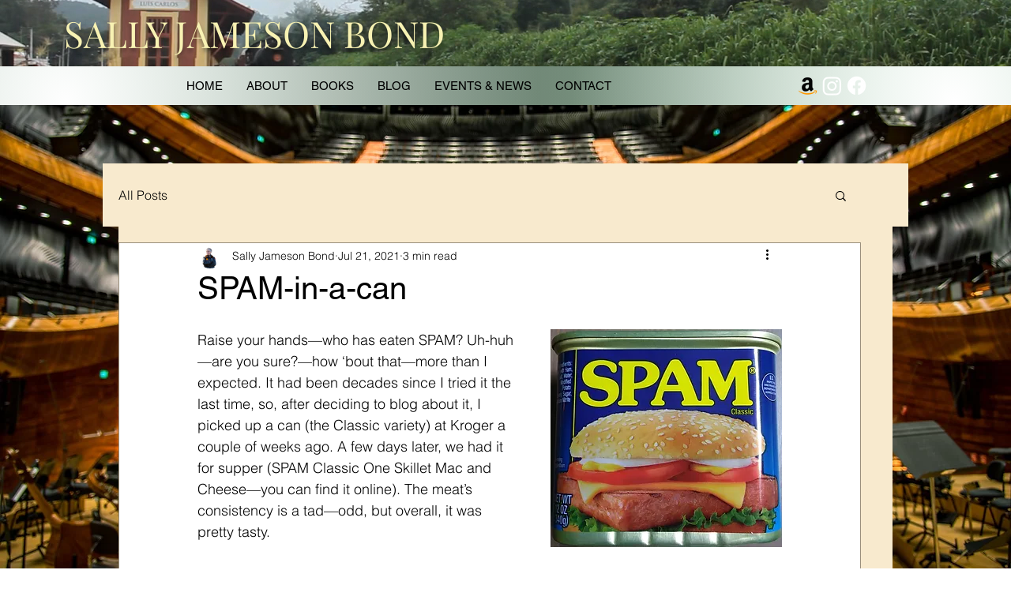

--- FILE ---
content_type: text/css; charset=utf-8
request_url: https://www.sallyjamesonbond.com/_serverless/pro-gallery-css-v4-server/layoutCss?ver=2&id=5ekde-not-scoped&items=3754_976_2378%7C3515_1260_2435%7C3604_1356_2434%7C3415_922_2362%7C3578_786_2378%7C3636_935_2240&container=2133.609375_740_553.5_720&options=gallerySizeType:px%7CenableInfiniteScroll:true%7CtitlePlacement:SHOW_ON_HOVER%7CarrowsSize:23%7CimageMargin:5%7CgalleryLayout:4%7CisVertical:false%7CgallerySizePx:300%7CcubeRatio:1.77%7CcubeType:fit%7CgalleryThumbnailsAlignment:none
body_size: -35
content:
#pro-gallery-5ekde-not-scoped .pro-gallery-parent-container{ width: 740px !important; height: 554px !important; } #pro-gallery-5ekde-not-scoped [data-hook="item-container"][data-idx="0"].gallery-item-container{opacity: 1 !important;display: block !important;transition: opacity .2s ease !important;top: 0px !important;left: 0px !important;right: auto !important;height: 554px !important;width: 227px !important;} #pro-gallery-5ekde-not-scoped [data-hook="item-container"][data-idx="0"] .gallery-item-common-info-outer{height: 100% !important;} #pro-gallery-5ekde-not-scoped [data-hook="item-container"][data-idx="0"] .gallery-item-common-info{height: 100% !important;width: 100% !important;} #pro-gallery-5ekde-not-scoped [data-hook="item-container"][data-idx="0"] .gallery-item-wrapper{width: 227px !important;height: 554px !important;margin: 0 !important;} #pro-gallery-5ekde-not-scoped [data-hook="item-container"][data-idx="0"] .gallery-item-content{width: 227px !important;height: 554px !important;margin: 0px 0px !important;opacity: 1 !important;} #pro-gallery-5ekde-not-scoped [data-hook="item-container"][data-idx="0"] .gallery-item-hover{width: 227px !important;height: 554px !important;opacity: 1 !important;} #pro-gallery-5ekde-not-scoped [data-hook="item-container"][data-idx="0"] .item-hover-flex-container{width: 227px !important;height: 554px !important;margin: 0px 0px !important;opacity: 1 !important;} #pro-gallery-5ekde-not-scoped [data-hook="item-container"][data-idx="0"] .gallery-item-wrapper img{width: 100% !important;height: 100% !important;opacity: 1 !important;} #pro-gallery-5ekde-not-scoped [data-hook="item-container"][data-idx="1"].gallery-item-container{opacity: 1 !important;display: block !important;transition: opacity .2s ease !important;top: 0px !important;left: 232px !important;right: auto !important;height: 554px !important;width: 286px !important;} #pro-gallery-5ekde-not-scoped [data-hook="item-container"][data-idx="1"] .gallery-item-common-info-outer{height: 100% !important;} #pro-gallery-5ekde-not-scoped [data-hook="item-container"][data-idx="1"] .gallery-item-common-info{height: 100% !important;width: 100% !important;} #pro-gallery-5ekde-not-scoped [data-hook="item-container"][data-idx="1"] .gallery-item-wrapper{width: 286px !important;height: 554px !important;margin: 0 !important;} #pro-gallery-5ekde-not-scoped [data-hook="item-container"][data-idx="1"] .gallery-item-content{width: 286px !important;height: 554px !important;margin: 0px 0px !important;opacity: 1 !important;} #pro-gallery-5ekde-not-scoped [data-hook="item-container"][data-idx="1"] .gallery-item-hover{width: 286px !important;height: 554px !important;opacity: 1 !important;} #pro-gallery-5ekde-not-scoped [data-hook="item-container"][data-idx="1"] .item-hover-flex-container{width: 286px !important;height: 554px !important;margin: 0px 0px !important;opacity: 1 !important;} #pro-gallery-5ekde-not-scoped [data-hook="item-container"][data-idx="1"] .gallery-item-wrapper img{width: 100% !important;height: 100% !important;opacity: 1 !important;} #pro-gallery-5ekde-not-scoped [data-hook="item-container"][data-idx="2"].gallery-item-container{opacity: 1 !important;display: block !important;transition: opacity .2s ease !important;top: 0px !important;left: 523px !important;right: auto !important;height: 554px !important;width: 308px !important;} #pro-gallery-5ekde-not-scoped [data-hook="item-container"][data-idx="2"] .gallery-item-common-info-outer{height: 100% !important;} #pro-gallery-5ekde-not-scoped [data-hook="item-container"][data-idx="2"] .gallery-item-common-info{height: 100% !important;width: 100% !important;} #pro-gallery-5ekde-not-scoped [data-hook="item-container"][data-idx="2"] .gallery-item-wrapper{width: 308px !important;height: 554px !important;margin: 0 !important;} #pro-gallery-5ekde-not-scoped [data-hook="item-container"][data-idx="2"] .gallery-item-content{width: 308px !important;height: 554px !important;margin: 0px 0px !important;opacity: 1 !important;} #pro-gallery-5ekde-not-scoped [data-hook="item-container"][data-idx="2"] .gallery-item-hover{width: 308px !important;height: 554px !important;opacity: 1 !important;} #pro-gallery-5ekde-not-scoped [data-hook="item-container"][data-idx="2"] .item-hover-flex-container{width: 308px !important;height: 554px !important;margin: 0px 0px !important;opacity: 1 !important;} #pro-gallery-5ekde-not-scoped [data-hook="item-container"][data-idx="2"] .gallery-item-wrapper img{width: 100% !important;height: 100% !important;opacity: 1 !important;} #pro-gallery-5ekde-not-scoped [data-hook="item-container"][data-idx="3"]{display: none !important;} #pro-gallery-5ekde-not-scoped [data-hook="item-container"][data-idx="4"]{display: none !important;} #pro-gallery-5ekde-not-scoped [data-hook="item-container"][data-idx="5"]{display: none !important;} #pro-gallery-5ekde-not-scoped .pro-gallery-prerender{height:554px !important;}#pro-gallery-5ekde-not-scoped {height:554px !important; width:740px !important;}#pro-gallery-5ekde-not-scoped .pro-gallery-margin-container {height:554px !important;}#pro-gallery-5ekde-not-scoped .one-row:not(.thumbnails-gallery) {height:556px !important; width:745px !important;}#pro-gallery-5ekde-not-scoped .one-row:not(.thumbnails-gallery) .gallery-horizontal-scroll {height:556px !important;}#pro-gallery-5ekde-not-scoped .pro-gallery-parent-container:not(.gallery-slideshow) [data-hook=group-view] .item-link-wrapper::before {height:556px !important; width:745px !important;}#pro-gallery-5ekde-not-scoped .pro-gallery-parent-container {height:554px !important; width:740px !important;}